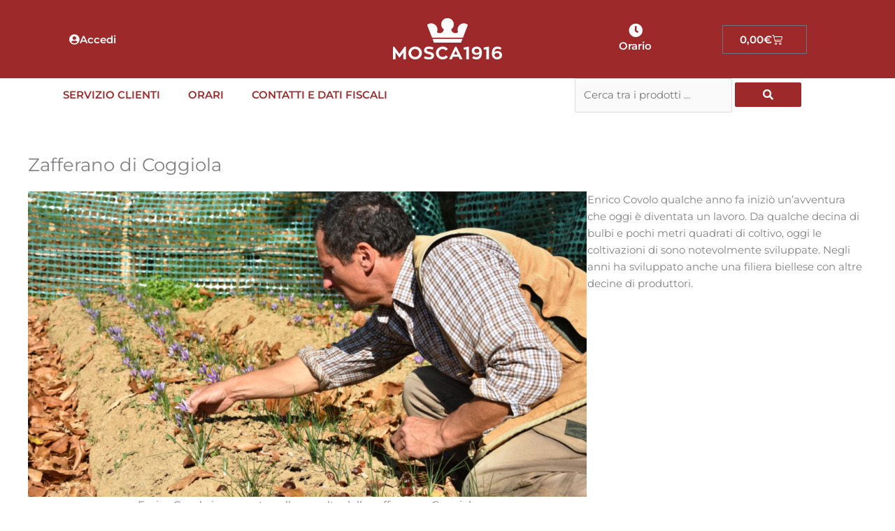

--- FILE ---
content_type: text/css
request_url: https://mosca1916.it/wp-content/cache/wpfc-minified/m8ihxdd2/7tq1i.css
body_size: 823
content:
div.gestpay-admin-main {
min-width: 500px;
max-width: 80%;
background: #fff;
padding: 20px 40px;
}
div.gestpay-admin-main h4 {
border-bottom: 1px solid #999;
font-size: 14px;
}
div.gestpay-message {
position: relative;
z-index: 100;
overflow: hidden;
padding: 25px 0!important;
}
div.gestpay-form .form-table th,
div.gestpay-form .form-wrap label {
text-shadow: none;
font-weight: 700;
} .gestpay-off {
display: none;
visibility: hidden;
}
.gestpay-on {
display: block;
visibility: visible;
}
.gestpay-cc-form-field {
margin: 10px 0;
}
.gestpay-field-wrapper {
display: inline;
vertical-align: middle;
}
#gestpay-submit {
width: 200px;
}
.gestpay-cc-form-field label {
display: inline-block;
max-width: 110px;
text-align: left;
vertical-align: middle;
width: 110px;
font-size: 0.85em;
line-height: 1em;
}
.gestpay-freeze-pane-on {
position: fixed;
top: 0px;
left: 0px;
visibility: visible;
display: block;
background-attachment:scroll;
background-color:#D4D4D4;
background-image:none;
background-position:0 0;
background-repeat:repeat;
opacity:0.6;
filter:alpha(opacity=60);
-moz-opacity:0.6;
-khtml-opacity: 0.6;
overflow-x:hidden;
overflow-y:hidden;
z-index:1001;
width: 100%;
min-width: 250px;
height: 100%;
min-height:100%;
overflow:hidden;
}
#gestpay-inner-freeze-pane {
-moz-background-clip:border;
-moz-background-origin:padding;
-moz-background-size:auto auto;
border-radius:2.5px;
-moz-border-radius: 2.5px;
-webkit-border-radius: 2.5px;
background-color: #000000;
border: 1px solid #000000;
border-radius: 2.5px;
color: white;
font-family: helvetica neue,helvetica,arial,serif;
font-size: 1.5em;
font-weight: 300;
left: 50%;
line-height: 60px;
margin-left: -125px;
opacity: 0.8;
padding: 10px;
position: fixed;
text-align: center;
top: 40%;
visibility: visible;
min-width: 250px;
z-index: 10002;
}
#gestpay-inner-freeze-pane div {
font-size:.75em;
font-weight:300;
}
#gestpay-error-box {
width:100%;
margin:0;
background-color:#FFEC8B;
text-align:center;
font-weight:blod;
color:#b22222;
padding: 20px;
}
.payment_box .gestpay-tls-error {
background-color: #b22222;
margin-left: 0;
padding: 10px;
width: 100%;
color: #FFF;
font-size: 120%;
line-height: 1.5;
}
.payment_box .gestpay-tls-error a,
.payment_box .gestpay-tls-error img {
-webkit-box-shadow: none;
box-shadow: none;
}
#place_order[name="woocommerce_checkout_place_order"].gestpay-disabled {
opacity: .4;
}
#s2s-loadingbox {
width: 100%;
height: 100%;
position: fixed;
top: 0px;
left: 0px;
visibility: visible;
display: none;
background-attachment: scroll;
background: rgba(0,0,0,0.8);
background-image: none;
background-position: 0 0;
background-repeat: repeat;
overflow-x: hidden;
overflow-y: hidden;
z-index: 99999999 !Important;
min-width: 100%;
min-height: 100%;
overflow: hidden;
}
#s2s-loadingbox #canvasbox {
display: block;
height: 100px;
left: 50%;
margin-left: -60px;
margin-top: -30px;
position: absolute;
top: 50%;
width: 100px;
}
#gestpay-cc-cvv_field input {
display: inline-block;
margin-right: 20px;
}
#gestpay-fancybox-cvv-modal {
width: 50%;
}
.gestpay-fancybox-section {
float: left;
width: 90%;
padding: 10px 5%;
}
.gestpay-fancybox-cvv-textcard-text {
float: left;
width: 68%;
margin-right: 2%;
}
.gestpay-fancybox-cvv-textcard-card {
float: left;
width: 30%;
}
.payment_method_wc_gateway_gestpay_mybank label img {
max-height: 33px !important;
float: right;
}
#mybank-container {
background: #FFF !important;
padding: 10px;
color: #000 !important;
border: 1px solid #1B4B68;
}
#mybank-container a {
color: #1B4B68 !important;
}
#mybank-container p {
margin: 1rem 0 !important;
line-height: 1.2;
}
#mybank-container-img {
float: left;
width: 100%;
}
#mybank-container-img img {
float: left !important;
clear: both;
height: auto !important;
max-height: 100% !important;
}

--- FILE ---
content_type: text/css
request_url: https://mosca1916.it/wp-content/uploads/elementor/css/post-1244.css?ver=1760417396
body_size: 1492
content:
.elementor-1244 .elementor-element.elementor-element-8176af7 > .elementor-container > .elementor-column > .elementor-widget-wrap{align-content:center;align-items:center;}.elementor-1244 .elementor-element.elementor-element-8176af7:not(.elementor-motion-effects-element-type-background), .elementor-1244 .elementor-element.elementor-element-8176af7 > .elementor-motion-effects-container > .elementor-motion-effects-layer{background-color:#9e292b;}.elementor-1244 .elementor-element.elementor-element-8176af7{transition:background 0.3s, border 0.3s, border-radius 0.3s, box-shadow 0.3s;}.elementor-1244 .elementor-element.elementor-element-8176af7 > .elementor-background-overlay{transition:background 0.3s, border-radius 0.3s, opacity 0.3s;}.elementor-widget-button .elementor-button{background-color:var( --e-global-color-accent );font-family:var( --e-global-typography-accent-font-family ), Sans-serif;font-weight:var( --e-global-typography-accent-font-weight );}.elementor-1244 .elementor-element.elementor-element-d65a858{width:auto;max-width:auto;}.elementor-1244 .elementor-element.elementor-element-d65a858 .elementor-button-content-wrapper{flex-direction:row;}.elementor-1244 .elementor-element.elementor-element-d65a858 .elementor-button .elementor-button-content-wrapper{gap:10px;}.elementor-1244 .elementor-element.elementor-element-d65a858 .elementor-button{font-family:"Montserrat", Sans-serif;font-weight:600;}.elementor-widget-icon-box.elementor-view-stacked .elementor-icon{background-color:var( --e-global-color-primary );}.elementor-widget-icon-box.elementor-view-framed .elementor-icon, .elementor-widget-icon-box.elementor-view-default .elementor-icon{fill:var( --e-global-color-primary );color:var( --e-global-color-primary );border-color:var( --e-global-color-primary );}.elementor-widget-icon-box .elementor-icon-box-title, .elementor-widget-icon-box .elementor-icon-box-title a{font-family:var( --e-global-typography-primary-font-family ), Sans-serif;font-weight:var( --e-global-typography-primary-font-weight );}.elementor-widget-icon-box .elementor-icon-box-title{color:var( --e-global-color-primary );}.elementor-widget-icon-box:has(:hover) .elementor-icon-box-title,
					 .elementor-widget-icon-box:has(:focus) .elementor-icon-box-title{color:var( --e-global-color-primary );}.elementor-widget-icon-box .elementor-icon-box-description{font-family:var( --e-global-typography-text-font-family ), Sans-serif;font-weight:var( --e-global-typography-text-font-weight );color:var( --e-global-color-text );}.elementor-1244 .elementor-element.elementor-element-a9ce38f{width:auto;max-width:auto;--icon-box-icon-margin:15px;}.elementor-1244 .elementor-element.elementor-element-a9ce38f > .elementor-widget-container{padding:9px 9px 9px 9px;}.elementor-1244 .elementor-element.elementor-element-a9ce38f .elementor-icon-box-wrapper{align-items:start;}.elementor-1244 .elementor-element.elementor-element-a9ce38f.elementor-view-stacked .elementor-icon{background-color:var( --e-global-color-6131ccfe );}.elementor-1244 .elementor-element.elementor-element-a9ce38f.elementor-view-framed .elementor-icon, .elementor-1244 .elementor-element.elementor-element-a9ce38f.elementor-view-default .elementor-icon{fill:var( --e-global-color-6131ccfe );color:var( --e-global-color-6131ccfe );border-color:var( --e-global-color-6131ccfe );}.elementor-1244 .elementor-element.elementor-element-a9ce38f .elementor-icon{font-size:18px;}.elementor-1244 .elementor-element.elementor-element-a9ce38f .elementor-icon-box-title, .elementor-1244 .elementor-element.elementor-element-a9ce38f .elementor-icon-box-title a{font-family:"Montserrat", Sans-serif;font-size:15px;font-weight:600;}.elementor-1244 .elementor-element.elementor-element-a9ce38f .elementor-icon-box-title{color:var( --e-global-color-6131ccfe );}.elementor-widget-image .widget-image-caption{color:var( --e-global-color-text );font-family:var( --e-global-typography-text-font-family ), Sans-serif;font-weight:var( --e-global-typography-text-font-weight );}.elementor-1244 .elementor-element.elementor-element-080c830 > .elementor-widget-container{padding:10px 10px 10px 10px;}.elementor-1244 .elementor-element.elementor-element-b8e5be8.elementor-column > .elementor-widget-wrap{justify-content:space-around;}.elementor-1244 .elementor-element.elementor-element-c1dfc08{width:auto;max-width:auto;--icon-box-icon-margin:0px;}.elementor-1244 .elementor-element.elementor-element-c1dfc08.elementor-view-stacked .elementor-icon{background-color:var( --e-global-color-6131ccfe );}.elementor-1244 .elementor-element.elementor-element-c1dfc08.elementor-view-framed .elementor-icon, .elementor-1244 .elementor-element.elementor-element-c1dfc08.elementor-view-default .elementor-icon{fill:var( --e-global-color-6131ccfe );color:var( --e-global-color-6131ccfe );border-color:var( --e-global-color-6131ccfe );}.elementor-1244 .elementor-element.elementor-element-c1dfc08 .elementor-icon{font-size:20px;}.elementor-1244 .elementor-element.elementor-element-c1dfc08 .elementor-icon-box-title, .elementor-1244 .elementor-element.elementor-element-c1dfc08 .elementor-icon-box-title a{font-family:"Montserrat", Sans-serif;font-size:15px;font-weight:600;}.elementor-1244 .elementor-element.elementor-element-c1dfc08 .elementor-icon-box-title{color:var( --e-global-color-6131ccfe );}.elementor-widget-woocommerce-menu-cart .elementor-menu-cart__toggle .elementor-button{font-family:var( --e-global-typography-primary-font-family ), Sans-serif;font-weight:var( --e-global-typography-primary-font-weight );}.elementor-widget-woocommerce-menu-cart .elementor-menu-cart__product-name a{font-family:var( --e-global-typography-primary-font-family ), Sans-serif;font-weight:var( --e-global-typography-primary-font-weight );}.elementor-widget-woocommerce-menu-cart .elementor-menu-cart__product-price{font-family:var( --e-global-typography-primary-font-family ), Sans-serif;font-weight:var( --e-global-typography-primary-font-weight );}.elementor-widget-woocommerce-menu-cart .elementor-menu-cart__footer-buttons .elementor-button{font-family:var( --e-global-typography-primary-font-family ), Sans-serif;font-weight:var( --e-global-typography-primary-font-weight );}.elementor-widget-woocommerce-menu-cart .elementor-menu-cart__footer-buttons a.elementor-button--view-cart{font-family:var( --e-global-typography-primary-font-family ), Sans-serif;font-weight:var( --e-global-typography-primary-font-weight );}.elementor-widget-woocommerce-menu-cart .elementor-menu-cart__footer-buttons a.elementor-button--checkout{font-family:var( --e-global-typography-primary-font-family ), Sans-serif;font-weight:var( --e-global-typography-primary-font-weight );}.elementor-widget-woocommerce-menu-cart .woocommerce-mini-cart__empty-message{font-family:var( --e-global-typography-primary-font-family ), Sans-serif;font-weight:var( --e-global-typography-primary-font-weight );}.elementor-1244 .elementor-element.elementor-element-9d812cb{width:auto;max-width:auto;--main-alignment:right;--divider-style:solid;--subtotal-divider-style:solid;--elementor-remove-from-cart-button:none;--remove-from-cart-button:block;--toggle-button-text-color:#FFFFFF;--toggle-button-icon-color:var( --e-global-color-astglobalcolor5 );--toggle-button-hover-text-color:var( --e-global-color-astglobalcolor6 );--toggle-button-icon-hover-color:var( --e-global-color-astglobalcolor6 );--cart-border-style:none;--cart-footer-layout:1fr 1fr;--products-max-height-sidecart:calc(100vh - 240px);--products-max-height-minicart:calc(100vh - 385px);}.elementor-1244 .elementor-element.elementor-element-9d812cb .widget_shopping_cart_content{--subtotal-divider-left-width:0;--subtotal-divider-right-width:0;}.elementor-1244 .elementor-element.elementor-element-0983c34 > .elementor-container > .elementor-column > .elementor-widget-wrap{align-content:center;align-items:center;}.elementor-1244 .elementor-element.elementor-element-fb7c019.elementor-column > .elementor-widget-wrap{justify-content:space-between;}.elementor-widget-nav-menu .elementor-nav-menu .elementor-item{font-family:var( --e-global-typography-primary-font-family ), Sans-serif;font-weight:var( --e-global-typography-primary-font-weight );}.elementor-widget-nav-menu .elementor-nav-menu--main .elementor-item{color:var( --e-global-color-text );fill:var( --e-global-color-text );}.elementor-widget-nav-menu .elementor-nav-menu--main .elementor-item:hover,
					.elementor-widget-nav-menu .elementor-nav-menu--main .elementor-item.elementor-item-active,
					.elementor-widget-nav-menu .elementor-nav-menu--main .elementor-item.highlighted,
					.elementor-widget-nav-menu .elementor-nav-menu--main .elementor-item:focus{color:var( --e-global-color-accent );fill:var( --e-global-color-accent );}.elementor-widget-nav-menu .elementor-nav-menu--main:not(.e--pointer-framed) .elementor-item:before,
					.elementor-widget-nav-menu .elementor-nav-menu--main:not(.e--pointer-framed) .elementor-item:after{background-color:var( --e-global-color-accent );}.elementor-widget-nav-menu .e--pointer-framed .elementor-item:before,
					.elementor-widget-nav-menu .e--pointer-framed .elementor-item:after{border-color:var( --e-global-color-accent );}.elementor-widget-nav-menu{--e-nav-menu-divider-color:var( --e-global-color-text );}.elementor-widget-nav-menu .elementor-nav-menu--dropdown .elementor-item, .elementor-widget-nav-menu .elementor-nav-menu--dropdown  .elementor-sub-item{font-family:var( --e-global-typography-accent-font-family ), Sans-serif;font-weight:var( --e-global-typography-accent-font-weight );}.elementor-1244 .elementor-element.elementor-element-94844cc{width:auto;max-width:auto;}.elementor-1244 .elementor-element.elementor-element-94844cc .elementor-menu-toggle{margin:0 auto;}.elementor-1244 .elementor-element.elementor-element-94844cc .elementor-nav-menu .elementor-item{font-family:"Montserrat", Sans-serif;font-weight:600;text-transform:uppercase;}.elementor-1244 .elementor-element.elementor-element-94844cc .elementor-nav-menu--main .elementor-item{color:var( --e-global-color-accent );fill:var( --e-global-color-accent );}.elementor-1244 .elementor-element.elementor-element-94844cc .elementor-nav-menu--main .elementor-item:hover,
					.elementor-1244 .elementor-element.elementor-element-94844cc .elementor-nav-menu--main .elementor-item.elementor-item-active,
					.elementor-1244 .elementor-element.elementor-element-94844cc .elementor-nav-menu--main .elementor-item.highlighted,
					.elementor-1244 .elementor-element.elementor-element-94844cc .elementor-nav-menu--main .elementor-item:focus{color:#fff;}.elementor-1244 .elementor-element.elementor-element-94844cc .elementor-nav-menu--dropdown a, .elementor-1244 .elementor-element.elementor-element-94844cc .elementor-menu-toggle{color:#FFFFFF;fill:#FFFFFF;}.elementor-1244 .elementor-element.elementor-element-94844cc .elementor-nav-menu--dropdown{background-color:#7A7A7A;}.elementor-1244 .elementor-element.elementor-element-37ab91b{width:var( --container-widget-width, 34% );max-width:34%;--container-widget-width:34%;--container-widget-flex-grow:0;}.elementor-1244 .elementor-element.elementor-element-3f0e8e4 > .elementor-container > .elementor-column > .elementor-widget-wrap{align-content:center;align-items:center;}.elementor-1244 .elementor-element.elementor-element-5685263.elementor-column > .elementor-widget-wrap{justify-content:space-between;}.elementor-1244 .elementor-element.elementor-element-81cfc85{width:var( --container-widget-width, 34% );max-width:34%;--container-widget-width:34%;--container-widget-flex-grow:0;}.elementor-1244 .elementor-element.elementor-element-f9d94f2{width:auto;max-width:auto;}.elementor-1244 .elementor-element.elementor-element-f9d94f2 .elementor-menu-toggle{margin:0 auto;background-color:var( --e-global-color-astglobalcolor5 );}.elementor-1244 .elementor-element.elementor-element-f9d94f2 .elementor-nav-menu .elementor-item{font-family:"Montserrat", Sans-serif;font-weight:600;text-transform:uppercase;}.elementor-1244 .elementor-element.elementor-element-f9d94f2 .elementor-nav-menu--main .elementor-item{color:var( --e-global-color-accent );fill:var( --e-global-color-accent );}.elementor-1244 .elementor-element.elementor-element-f9d94f2 .elementor-nav-menu--main .elementor-item:hover,
					.elementor-1244 .elementor-element.elementor-element-f9d94f2 .elementor-nav-menu--main .elementor-item.elementor-item-active,
					.elementor-1244 .elementor-element.elementor-element-f9d94f2 .elementor-nav-menu--main .elementor-item.highlighted,
					.elementor-1244 .elementor-element.elementor-element-f9d94f2 .elementor-nav-menu--main .elementor-item:focus{color:#fff;}.elementor-1244 .elementor-element.elementor-element-f9d94f2 .elementor-nav-menu--dropdown a, .elementor-1244 .elementor-element.elementor-element-f9d94f2 .elementor-menu-toggle{color:var( --e-global-color-primary );fill:var( --e-global-color-primary );}.elementor-1244 .elementor-element.elementor-element-f9d94f2 .elementor-nav-menu--dropdown{background-color:var( --e-global-color-astglobalcolor6 );}.elementor-1244 .elementor-element.elementor-element-f9d94f2 div.elementor-menu-toggle{color:var( --e-global-color-accent );}.elementor-1244 .elementor-element.elementor-element-f9d94f2 div.elementor-menu-toggle svg{fill:var( --e-global-color-accent );}.elementor-1244 .elementor-element.elementor-element-f9d94f2 div.elementor-menu-toggle:hover{color:var( --e-global-color-astglobalcolor2 );}.elementor-1244 .elementor-element.elementor-element-f9d94f2 div.elementor-menu-toggle:hover svg{fill:var( --e-global-color-astglobalcolor2 );}.elementor-theme-builder-content-area{height:400px;}.elementor-location-header:before, .elementor-location-footer:before{content:"";display:table;clear:both;}@media(max-width:767px){.elementor-1244 .elementor-element.elementor-element-1d88e64.elementor-column > .elementor-widget-wrap{justify-content:center;}.elementor-1244 .elementor-element.elementor-element-a9ce38f > .elementor-widget-container{padding:4px 12px 0px 9px;}.elementor-1244 .elementor-element.elementor-element-a9ce38f{--icon-box-icon-margin:10px;}.elementor-1244 .elementor-element.elementor-element-a9ce38f .elementor-icon{font-size:13px;}.elementor-1244 .elementor-element.elementor-element-080c830 > .elementor-widget-container{margin:-10px 0px -10px 0px;}.elementor-1244 .elementor-element.elementor-element-080c830{text-align:center;}.elementor-1244 .elementor-element.elementor-element-94844cc .elementor-nav-menu--main .elementor-item{padding-left:6px;padding-right:6px;padding-top:5px;padding-bottom:5px;}.elementor-1244 .elementor-element.elementor-element-37ab91b{width:var( --container-widget-width, 90% );max-width:90%;--container-widget-width:90%;--container-widget-flex-grow:0;}.elementor-1244 .elementor-element.elementor-element-3f0e8e4{padding:3px 3px 3px 3px;}.elementor-1244 .elementor-element.elementor-element-81cfc85{width:var( --container-widget-width, 85% );max-width:85%;--container-widget-width:85%;--container-widget-flex-grow:0;}.elementor-1244 .elementor-element.elementor-element-f9d94f2{width:var( --container-widget-width, 15% );max-width:15%;--container-widget-width:15%;--container-widget-flex-grow:0;}.elementor-1244 .elementor-element.elementor-element-f9d94f2 .elementor-nav-menu--main .elementor-item{padding-left:6px;padding-right:6px;padding-top:5px;padding-bottom:5px;}}/* Start custom CSS for woocommerce-menu-cart, class: .elementor-element-9d812cb */.elementor-widget-woocommerce-menu-cart.toggle-icon--cart-medium .elementor-menu-cart__toggle .elementor-button-icon i:before {
    margin-right: 10px;
}/* End custom CSS */

--- FILE ---
content_type: text/css
request_url: https://mosca1916.it/wp-content/uploads/elementor/css/post-4229.css?ver=1762251812
body_size: 643
content:
.elementor-4229 .elementor-element.elementor-element-3e78e8a:not(.elementor-motion-effects-element-type-background), .elementor-4229 .elementor-element.elementor-element-3e78e8a > .elementor-motion-effects-container > .elementor-motion-effects-layer{background-color:#F8F8F8;}.elementor-4229 .elementor-element.elementor-element-3e78e8a{transition:background 0.3s, border 0.3s, border-radius 0.3s, box-shadow 0.3s;}.elementor-4229 .elementor-element.elementor-element-3e78e8a > .elementor-background-overlay{transition:background 0.3s, border-radius 0.3s, opacity 0.3s;}.elementor-widget-heading .elementor-heading-title{font-family:var( --e-global-typography-primary-font-family ), Sans-serif;font-weight:var( --e-global-typography-primary-font-weight );color:var( --e-global-color-primary );}.elementor-4229 .elementor-element.elementor-element-005ce45{text-align:center;}.elementor-4229 .elementor-element.elementor-element-005ce45 .elementor-heading-title{color:#54595F;}.elementor-widget-divider{--divider-color:var( --e-global-color-secondary );}.elementor-widget-divider .elementor-divider__text{color:var( --e-global-color-secondary );font-family:var( --e-global-typography-secondary-font-family ), Sans-serif;font-weight:var( --e-global-typography-secondary-font-weight );}.elementor-widget-divider.elementor-view-stacked .elementor-icon{background-color:var( --e-global-color-secondary );}.elementor-widget-divider.elementor-view-framed .elementor-icon, .elementor-widget-divider.elementor-view-default .elementor-icon{color:var( --e-global-color-secondary );border-color:var( --e-global-color-secondary );}.elementor-widget-divider.elementor-view-framed .elementor-icon, .elementor-widget-divider.elementor-view-default .elementor-icon svg{fill:var( --e-global-color-secondary );}.elementor-4229 .elementor-element.elementor-element-ffb8d1d{--divider-border-style:solid;--divider-color:#9e292b;--divider-border-width:2.5px;}.elementor-4229 .elementor-element.elementor-element-ffb8d1d .elementor-divider-separator{width:35%;}.elementor-4229 .elementor-element.elementor-element-ffb8d1d .elementor-divider{padding-block-start:2px;padding-block-end:2px;}.elementor-widget-text-editor{font-family:var( --e-global-typography-text-font-family ), Sans-serif;font-weight:var( --e-global-typography-text-font-weight );color:var( --e-global-color-text );}.elementor-widget-text-editor.elementor-drop-cap-view-stacked .elementor-drop-cap{background-color:var( --e-global-color-primary );}.elementor-widget-text-editor.elementor-drop-cap-view-framed .elementor-drop-cap, .elementor-widget-text-editor.elementor-drop-cap-view-default .elementor-drop-cap{color:var( --e-global-color-primary );border-color:var( --e-global-color-primary );}.elementor-4229 .elementor-element.elementor-element-553a1b0{text-align:center;}.elementor-4229 .elementor-element.elementor-element-553a1b0 .elementor-heading-title{color:#54595F;}.elementor-4229 .elementor-element.elementor-element-33fa661{--divider-border-style:solid;--divider-color:#9e292b;--divider-border-width:2.5px;}.elementor-4229 .elementor-element.elementor-element-33fa661 .elementor-divider-separator{width:35%;}.elementor-4229 .elementor-element.elementor-element-33fa661 .elementor-divider{padding-block-start:2px;padding-block-end:2px;}.elementor-4229 .elementor-element.elementor-element-53719ed{text-align:center;}.elementor-4229 .elementor-element.elementor-element-53719ed .elementor-heading-title{color:#54595F;}.elementor-4229 .elementor-element.elementor-element-1ca10cb{--divider-border-style:solid;--divider-color:#9e292b;--divider-border-width:2.5px;}.elementor-4229 .elementor-element.elementor-element-1ca10cb .elementor-divider-separator{width:35%;}.elementor-4229 .elementor-element.elementor-element-1ca10cb .elementor-divider{padding-block-start:2px;padding-block-end:2px;}.elementor-4229 .elementor-element.elementor-element-0292c92{text-align:left;}.elementor-4229 .elementor-element.elementor-element-0292c92 .elementor-heading-title{color:#54595F;}.elementor-4229 .elementor-element.elementor-element-afb990b{--divider-border-style:solid;--divider-color:#9e292b;--divider-border-width:2.5px;}.elementor-4229 .elementor-element.elementor-element-afb990b .elementor-divider-separator{width:35%;}.elementor-4229 .elementor-element.elementor-element-afb990b .elementor-divider{padding-block-start:2px;padding-block-end:2px;}.elementor-4229 .elementor-element.elementor-element-f3a6f4b .elementor-repeater-item-ec3884c.elementor-social-icon{background-color:#9e292b;}.elementor-4229 .elementor-element.elementor-element-f3a6f4b{--grid-template-columns:repeat(0, auto);--icon-size:16px;--grid-column-gap:27px;--grid-row-gap:0px;}.elementor-4229 .elementor-element.elementor-element-f3a6f4b .elementor-widget-container{text-align:left;}.elementor-4229 .elementor-element.elementor-element-02c5b16:not(.elementor-motion-effects-element-type-background), .elementor-4229 .elementor-element.elementor-element-02c5b16 > .elementor-motion-effects-container > .elementor-motion-effects-layer{background-color:#262626;}.elementor-4229 .elementor-element.elementor-element-02c5b16{transition:background 0.3s, border 0.3s, border-radius 0.3s, box-shadow 0.3s;}.elementor-4229 .elementor-element.elementor-element-02c5b16 > .elementor-background-overlay{transition:background 0.3s, border-radius 0.3s, opacity 0.3s;}.elementor-4229 .elementor-element.elementor-element-4899f1e{--divider-border-style:solid;--divider-color:#9e292b;--divider-border-width:2.5px;}.elementor-4229 .elementor-element.elementor-element-4899f1e .elementor-divider-separator{width:35%;}.elementor-4229 .elementor-element.elementor-element-4899f1e .elementor-divider{padding-block-start:2px;padding-block-end:2px;}.elementor-4229 .elementor-element.elementor-element-f0a76c0 .elementor-heading-title{font-size:13px;font-weight:300;color:#ffffff;}.elementor-4229 .elementor-element.elementor-element-e2f8b68{--divider-border-style:solid;--divider-color:#9e292b;--divider-border-width:2.5px;}.elementor-4229 .elementor-element.elementor-element-e2f8b68 .elementor-divider-separator{width:35%;}.elementor-4229 .elementor-element.elementor-element-e2f8b68 .elementor-divider{padding-block-start:2px;padding-block-end:2px;}.elementor-4229 .elementor-element.elementor-element-4bce75f .elementor-heading-title{font-size:14px;font-weight:300;color:#ffffff;}.elementor-theme-builder-content-area{height:400px;}.elementor-location-header:before, .elementor-location-footer:before{content:"";display:table;clear:both;}@media(min-width:768px){.elementor-4229 .elementor-element.elementor-element-bc3f51e{width:37.281%;}.elementor-4229 .elementor-element.elementor-element-5331e5d{width:62.719%;}}

--- FILE ---
content_type: text/css
request_url: https://mosca1916.it/wp-content/cache/wpfc-minified/8xw3ns1d/7tq1i.css
body_size: -52
content:
@font-face{font-family:"Font Awesome 5 Free";font-style:normal;font-weight:900;font-display:block;src:url(//mosca1916.it/wp-content/plugins/elementor/assets/lib/font-awesome/webfonts/fa-solid-900.eot);src:url(//mosca1916.it/wp-content/plugins/elementor/assets/lib/font-awesome/webfonts/fa-solid-900.eot?#iefix) format("embedded-opentype"),url(//mosca1916.it/wp-content/plugins/elementor/assets/lib/font-awesome/webfonts/fa-solid-900.woff2) format("woff2"),url(//mosca1916.it/wp-content/plugins/elementor/assets/lib/font-awesome/webfonts/fa-solid-900.woff) format("woff"),url(//mosca1916.it/wp-content/plugins/elementor/assets/lib/font-awesome/webfonts/fa-solid-900.ttf) format("truetype"),url(//mosca1916.it/wp-content/plugins/elementor/assets/lib/font-awesome/webfonts/fa-solid-900.svg#fontawesome) format("svg")}.fa,.fas{font-family:"Font Awesome 5 Free";font-weight:900}

--- FILE ---
content_type: text/css
request_url: https://mosca1916.it/wp-content/cache/wpfc-minified/r277c02/7tq1i.css
body_size: -50
content:
@font-face{font-family:"Font Awesome 5 Brands";font-style:normal;font-weight:400;font-display:block;src:url(//mosca1916.it/wp-content/plugins/elementor/assets/lib/font-awesome/webfonts/fa-brands-400.eot);src:url(//mosca1916.it/wp-content/plugins/elementor/assets/lib/font-awesome/webfonts/fa-brands-400.eot?#iefix) format("embedded-opentype"),url(//mosca1916.it/wp-content/plugins/elementor/assets/lib/font-awesome/webfonts/fa-brands-400.woff2) format("woff2"),url(//mosca1916.it/wp-content/plugins/elementor/assets/lib/font-awesome/webfonts/fa-brands-400.woff) format("woff"),url(//mosca1916.it/wp-content/plugins/elementor/assets/lib/font-awesome/webfonts/fa-brands-400.ttf) format("truetype"),url(//mosca1916.it/wp-content/plugins/elementor/assets/lib/font-awesome/webfonts/fa-brands-400.svg#fontawesome) format("svg")}.fab{font-family:"Font Awesome 5 Brands";font-weight:400}

--- FILE ---
content_type: application/javascript
request_url: https://mosca1916.it/wp-content/plugins/iconic-woo-delivery-slots-premium/assets/frontend/js/main.min.js?ver=1.16.0
body_size: 6822
content:
!function(d,i){var o={cache:function(){o.els={},o.els.document=d(i),o.els.document_body=d(i.body),o.els.date_picker=d("#jckwds-delivery-date"),o.els.date_ymd=d("#jckwds-delivery-date-ymd"),o.els.timeslot_select=d("#jckwds-delivery-time"),o.els.timeslot_select_wrapper=d("#jckwds-delivery-time-wrapper"),o.els.timeslot_field_row=d("#jckwds-delivery-time_field"),o.els.checkout_fields=d("#jckwds-fields"),o.els.fields_hidden=d('[name="iconic-wds-fields-hidden"]'),o.els.ship_to_different_address_checkbox=d("#ship-to-different-address-checkbox"),o.els.shipping_postcode_field=d("#shipping_postcode"),o.els.billing_postcode_field=d("#billing_postcode"),o.els.multi_step_checkout=d("#wizard")},common_vars:function(){o.vars={},o.vars.is_checkout=o.els.document_body.hasClass("woocommerce-checkout")||o.els.document_body.hasClass("checkout-wc"),o.vars.has_multi_step=0<o.els.multi_step_checkout.length,o.vars.inactive_class="jckwds-fields-inactive",o.vars.chosen_shipping_method=!1,o.vars.set_date_flag=!1},on_load:function(){o.cache(),o.common_vars(),o.setup_checkout(),o.setup_multi_step_checkout(),d(o.els.document_body).trigger("iconic_wds_init_tooltip")},setup_checkout:function(){o.vars.is_checkout&&!o.vars.has_multi_step&&(o.setup_checkout_fields(),o.watch_update_checkout())},setup_multi_step_checkout:function(){d(i.body).on("cfw_updated_checkout",function(){o.cache(),o.unblock_checkout(),d("#jckwds-delivery-date").hasClass("hasDatepicker")||o.setup_date_picker()}),o.vars.is_checkout&&o.vars.has_multi_step&&o.els.multi_step_checkout.init(function(){o.cache(),o.common_vars(),o.setup_checkout_fields(),o.watch_update_checkout()})},setup_checkout_fields:function(){o.setup_date_picker(),o.setup_timeslot_select()},setup_date_picker:function(){o.els.date_picker.datepicker({defaultDate:jckwds_vars.bookable_dates[0],minDate:jckwds_vars.bookable_dates[0],maxDate:jckwds_vars.bookable_dates[jckwds_vars.bookable_dates.length-1],beforeShow:function(e,t){var s=0<=d.inArray(jckwds_vars.settings.datesettings_datesettings_setup_uitheme,["none","dark","light"])?jckwds_vars.settings.datesettings_datesettings_setup_uitheme:"dark";t.dpDiv.addClass("iconic-wds-datepicker iconic-wds-datepicker--"+s),o.els.document_body.trigger("iconic_wds_datepicker_before_show",t)},beforeShowDay:function(e){var t=d.datepicker.formatDate(jckwds_vars.settings.datesettings_datesettings_dateformat,e,{monthNames:jckwds_vars.strings.months,monthNamesShort:jckwds_vars.strings.months_short,dayNames:jckwds_vars.strings.days,dayNamesShort:jckwds_vars.strings.days_short,dayNamesMin:jckwds_vars.strings.days_short}).toString(),s="iconic-wds-date";return o.within_min_max_range(t)&&(s+=" iconic-wds-date--tooltip"),o.is_date_available(t)?(t=o.get_fee_for_date(e),(e=parseFloat(t.replace(jckwds_vars.currency.symbol,"")))&&(s+=" iconic-wds-date--fee"),[!0,s,e?"+"+t:""]):[!1,s,jckwds_vars.strings.unavailable]},dateFormat:jckwds_vars.settings.datesettings_datesettings_dateformat,onSelect:function(e,t){d(this).trigger("change"),""!==this.value&&(t=[o.pad_left(t.selectedYear,4),o.pad_left(t.selectedMonth+1,2),o.pad_left(t.selectedDay,2)].join(""),o.els.date_ymd.val(t),o.vars.set_date_flag?o.vars.set_date_flag=!1:o.is_true(jckwds_vars.settings.timesettings_timesettings_setup_enable)?o.update_timeslot_options(t):o.els.document_body.trigger("update_checkout"))},onChangeMonthYear:function(){o.els.document_body.trigger("iconic_wds_datepicker_on_change_month_year")},monthNames:jckwds_vars.strings.months,monthNamesShort:jckwds_vars.strings.months_short,dayNames:jckwds_vars.strings.days,dayNamesShort:jckwds_vars.strings.days_short,dayNamesMin:jckwds_vars.strings.days_short,firstDay:o.get_first_day_of_the_week(),duration:0}),d.datepicker.setDefaults(d.datepicker.regional[""]),o.els.date_picker.datepicker(d.datepicker.regional[""]),"1"===jckwds_vars.settings.datesettings_datesettings_setup_auto_select_first&&jckwds_vars.bookable_dates.length&&o.set_date(jckwds_vars.bookable_dates[0],!0),d(".ui-datepicker").addClass("notranslate")},is_true:function(e){return!(!e||0===e||"0"===e||""===e||e.length<=0)},get_fee_for_date:function(e){var t=e.getDay(),e=d.datepicker.formatDate(jckwds_vars.settings.datesettings_datesettings_dateformat,e,{monthNames:jckwds_vars.strings.months,monthNamesShort:jckwds_vars.strings.months_short,dayNames:jckwds_vars.strings.days,dayNamesShort:jckwds_vars.strings.days_short,dayNamesMin:jckwds_vars.strings.days_short}).toString(),s=e.replace(/\//g,""),s=void 0!==jckwds_vars.day_fees[s]?parseFloat(jckwds_vars.day_fees[s]):parseFloat(jckwds_vars.day_fees[t]);return e===jckwds_vars.dates.same_day&&0<jckwds_vars.settings.datesettings_fees_same_day.length&&(s+=parseFloat(jckwds_vars.settings.datesettings_fees_same_day)),e===jckwds_vars.dates.next_day&&0<jckwds_vars.settings.datesettings_fees_next_day.length&&(s+=parseFloat(jckwds_vars.settings.datesettings_fees_next_day)),!isNaN(s)&&accounting.formatMoney(s,jckwds_vars.currency)},set_date:function(e,t){if(e.length<=0||!o.is_date_available(e,!1))return o.els.date_picker.blur().datepicker("hide").datepicker("setDate",null),o.els.date_ymd.val(""),void o.clear_timeslots(jckwds_vars.strings.selectdate);o.vars.set_date_flag=!(t=void 0!==t&&t),e=d.datepicker.parseDate(jckwds_vars.settings.datesettings_datesettings_dateformat,e,{monthNames:jckwds_vars.strings.months,monthNamesShort:jckwds_vars.strings.months_short,dayNames:jckwds_vars.strings.days,dayNamesShort:jckwds_vars.strings.days_short,dayNamesMin:jckwds_vars.strings.days_short}),o.els.date_picker.blur().datepicker("hide").datepicker("setDate",e),d(".ui-datepicker .ui-state-active").click()},is_date_available:function(s){if(jckwds_vars.bookable_dates.length<=0||"1"===jckwds_vars.has_date_conflict)return!1;var i=!1;return s=s.toLowerCase(),d.each(jckwds_vars.bookable_dates,function(e,t){if(!1===i&&t.toLowerCase()===s)return!(i=!0)}),i},update_timeslot_options:function(e,t){var s=o.els.timeslot_select.find("option:eq(0)"),i=o.els.timeslot_select.val(),a=(o.els.ship_to_different_address_checkbox.is(":checked")?d("#shipping_postcode"):d("#billing_postcode")).val(),e=(o.clear_timeslots(jckwds_vars.strings.loading),o.els.timeslot_select.attr("disabled","disabled").trigger("change",["update_timeslots"]),{action:"iconic_wds_get_slots_on_date",nonce:jckwds_vars.ajax_nonce,date:e,postcode:a});jQuery.post(jckwds_vars.ajax_url,e,function(e){!0===e.success?(o.clear_timeslots(jckwds_vars.strings.selectslot),o.els.timeslot_select.append(e.html),i=0<o.els.timeslot_select.find('option[value="'+i+'"]').length?i:0,o.els.timeslot_select.val(i),e.reservation?0<o.els.timeslot_select.find("option[value='"+e.reservation+"']").length&&o.els.timeslot_select.val(e.reservation):"1"===jckwds_vars.settings.timesettings_timesettings_setup_auto_select_first&&o.els.timeslot_select.val(o.els.timeslot_select.find("option:eq(1)").val()),o.els.document_body.trigger("update_checkout")):s.text(jckwds_vars.strings.noslots),o.els.document_body.trigger("timeslots_loaded"),o.els.timeslot_select.removeAttr("disabled").trigger("change",["update_timeslots"]),void 0!==t&&t(e)})},refresh_timeslots:function(e){e=void 0!==e&&e,o.els.timeslot_field_row.hasClass("jckwds-delivery-time--has-reservation")&&!1===e?o.els.timeslot_field_row.removeClass("jckwds-delivery-time--has-reservation"):(e=o.els.date_ymd.val(),o.is_true(e)&&o.is_true(jckwds_vars.settings.timesettings_timesettings_setup_enable)&&o.update_timeslot_options(e),o.els.document_body.trigger("timeslots_refreshed"))},clear_date:function(){o.els.date_ymd.val(""),o.set_date("")},clear_timeslots:function(e){o.els.timeslot_select.children().not(":first").remove(),"string"==typeof e&&o.els.timeslot_select.find("option:eq(0)").text(e)},setup_timeslot_select:function(){o.els.timeslot_select.on("change",function(e,t){"update_timeslots"!==(t=void 0!==t&&t)&&o.els.document_body.trigger("update_checkout")})},watch_update_checkout:function(){o.els.document_body.on("update_checkout",function(e){o.block_checkout()}),o.els.document_body.on("updated_checkout",function(e,t){var s;d("#jckwds-delivery-date").hasClass("hasDatepicker")||o.setup_date_picker(),jQuery.fn.select2&&d("#jckwds-delivery-time").hasClass("select2-hidden-accessible")&&(jQuery("#jckwds-delivery-time").select2("destroy"),jQuery("#jckwds-delivery-time").select2()),o.update_checkout_field_labels(t.fragments.iconic_wds.labels),t.fragments.iconic_wds.chosen_shipping_method!==o.vars.chosen_shipping_method?(o.vars.chosen_shipping_method=t.fragments.iconic_wds.chosen_shipping_method.toString(),o.toggle_date_time_fields(t.fragments.iconic_wds,function(e){e&&o.refresh_datepicker(t.fragments.iconic_wds.bookable_dates,function(){o.refresh_timeslots(!0)}),o.unblock_checkout()}),s=d("form.checkout [name=woocommerce_checkout_place_order]"),0===t.fragments.iconic_wds.bookable_dates.length?(d(".iconic-wds-fields__error").show(),d(".iconic-wds-fields__fields").hide(),s.prop("disabled",!0),d("#ppc-button").hide()):(d(".iconic-wds-fields__error").hide(),d(".iconic-wds-fields__fields").show(),s.prop("disabled",!1),d("#ppc-button").show())):o.unblock_checkout()}),o.els.checkout_fields.hasClass(o.vars.inactive_class)&&o.hide_date_time_fields()},block_checkout:function(){o.els.checkout_fields.block({message:null,overlayCSS:{background:"#fff",opacity:.6}}),d("#place_order").attr("disabled","disabled")},unblock_checkout:function(){o.els.checkout_fields.unblock({fadeOut:0}),d("#place_order").removeAttr("disabled")},update_checkout_field_labels:function(e){var i;e.length<=0||(i={details:d(".iconic-wds-fields__title"),date:d(".jckwds-delivery-date label"),select_date:d("#jckwds-delivery-date"),choose_date:d("#jckwds-delivery-date-description"),time_slot:d(".jckwds-delivery-time label"),choose_time_slot:d(" #jckwds-delivery-time-description")},d.each(e,function(e,t){if(void 0===i[e])return!0;if(i[e].is("input"))return i[e].attr("placeholder",t),!0;var s=i[e].find("*");i[e].text(t),0<s.length&&i[e].append("&nbsp;").append(s)}))},refresh_datepicker:function(e,t){jckwds_vars.bookable_dates=e,o.els.date_picker.blur().datepicker("hide").datepicker("option","defaultDate",e[0]).datepicker("option","minDate",e[0]).datepicker("option","maxDate",e[e.length-1]),jckwds_vars.reserved_slot?-1!==d.inArray(jckwds_vars.reserved_slot.date.formatted,jckwds_vars.bookable_dates)&&o.set_date(jckwds_vars.reserved_slot.date.formatted):(e=o.els.date_picker.val(),o.set_date(e)),void 0!==t&&t()},clear_date_time_fields:function(){o.clear_date(),o.clear_timeslots()},toggle_date_time_fields:function(e,t){if(!jckwds_vars.needs_shipping||d.inArray("any",jckwds_vars.settings.general_setup_shipping_methods)<0&&d.inArray(o.vars.chosen_shipping_method,jckwds_vars.settings.general_setup_shipping_methods)<0)return o.hide_date_time_fields(),void("function"==typeof t&&t(!1,{index:!0}));o.show_date_time_fields(),e.slots_allowed?o.show_date_time_fields():o.hide_date_time_fields(),"function"==typeof t&&t(e.slots_allowed)},hide_date_time_fields:function(){o.els.checkout_fields.removeClass(o.vars.inactive_class).removeClass("woocommerce-billing-fields").hide(),o.els.fields_hidden.val(1),o.clear_date_time_fields()},show_date_time_fields:function(){o.els.checkout_fields.addClass("woocommerce-billing-fields").show(),o.els.fields_hidden.val(0)},get_last_day_of_the_week:function(){var e={monday:1,tuesday:2,wednesday:3,thursday:4,friday:5,saturday:6,sunday:0};return void 0===jckwds_vars.settings.datesettings_datesettings_last_day_of_week||void 0===e[jckwds_vars.settings.datesettings_datesettings_last_day_of_week]?6:e[jckwds_vars.settings.datesettings_datesettings_last_day_of_week]},get_first_day_of_the_week:function(){var e=o.get_last_day_of_the_week();return 6===e?0:e+1},pad_left:function(e,t,s){return new Array(t-String(e).length+1).join(s||"0")+e},checkout_error:function(){var e=d('[data-iconic-wds-clear-date="1"]'),t=d('[data-iconic-wds-clear-time="1"]'),s=d('[data-iconic-wds-update-checkout="1"]');e.length<=0&&t.length<=0&&s.length<=0||(0<e.length&&o.clear_date(),0<t.length&&o.refresh_timeslots(!0),0<s.length&&d(i.body).trigger("update_checkout"))},submit_error:function(e){var t=d("form.checkout");d(".woocommerce-NoticeGroup-checkout, .woocommerce-error, .woocommerce-message").remove(),t.prepend('<div class="woocommerce-NoticeGroup woocommerce-NoticeGroup-checkout">'+e+"</div>"),t.removeClass("processing").unblock(),t.find(".input-text, select, input:checkbox").trigger("validate").blur(),d(i.body).trigger("checkout_error",[e])},within_min_max_range:function(e){return jckwds_vars.bookable_dates.includes(e)}};d(window).on("load",o.on_load),d(i.body).on("checkout_error",o.checkout_error)}(jQuery,document),jQuery(function(){var s;jQuery("#wds-reservation-table").length&&(s=new Vue,new Vue({el:"#wds-reservation-table",data:{page_loaded:!1,shipping_methods:[],selected_shipping_method:"",available_timeslots:{},available_dates:[],selected_date:"",selected_date_timeslots:[],selected_slot:"",shipping_method_type:"Delivery",datetime_required_for_selected_method:!0,address:{country:"",state:"",city:"",postcode:""},timeslot_enabled:!1,remaining_label_threshold:!1,step1:{caption:"",form_open:!1,data_available:!0,none_caption:"None selected"},step2:{caption:"",form_open:!1,data_available:!1,none_caption:"None selected"},step3:{caption:"",form_open:!1,data_available:!1,none_caption:"None selected"},strings:{free:jckwds_vars.strings.reservation_table.free}},mounted:function(){this.page_loaded=!0,this.timeslot_enabled="1"===jckwds_vars.settings.timesettings_timesettings_setup_enable,this.remaining_label_threshold=parseInt(jckwds_vars.settings.reservations_reservations_remaining_label_threshold),jckwds_vars.shipping&&(this.shipping_methods=jckwds_vars.shipping.shipping_methods,this.step1.caption=jckwds_vars.shipping.formatted_destination,this.selected_shipping_method=jckwds_vars.shipping.selected_shipping_method),this.selected_shipping_method&&!jckwds_vars.reserved_slot.id&&(this.step3.form_open=!0,Vue.nextTick(()=>{this.fetch_dates()})),this.selected_shipping_method&&jckwds_vars.reserved_slot.id&&(this.step3.form_open=!0,this.selected_date=jckwds_vars.reserved_slot.ymd,Vue.nextTick(()=>{this.selected_slot=jckwds_vars.reserved_slot.id,this.fetch_dates(this.selected_date,!1)})),Vue.nextTick(()=>{this.step3.caption=jckwds_vars.reserved_slot.string})},methods:{open_form:function(e){var t=this["step"+e];t.form_open=!t.form_open,3===e&&0===this.available_dates.length&&this.fetch_dates(),t.form_open&&s.$emit("open_step",e)},btn_text:function(e){e=this["step"+e];return e.form_open?window.jckwds_vars.strings.reservation_table.cancel:""===e.caption?window.jckwds_vars.strings.reservation_table.add:window.jckwds_vars.strings.reservation_table.edit},has_grey_bg:function(e){e=this["step"+e];return!e.form_open&&""===e.caption},fetch_shipping_methods:function(){var e={action:"iconic_wds_get_address_shipping_methods",calc_shipping_country:this.address.country,calc_shipping_state:this.address.state,calc_shipping_city:this.address.city,calc_shipping_postcode:this.address.postcode,nonce:window.jckwds_vars.ajax_nonce},t=this;t.block(),jQuery.post(window.jckwds_vars.ajax_url,e,function(e){e.success?(t.step1.form_open=!1,t.step2.form_open=!0,t.step3.form_open=!1,t.shipping_methods=e.data.shipping_methods,t.step1.caption=e.data.formatted_destination,t.selected_shipping_method="",t.available_dates=[],t.available_timeslots={},e.data.new_nonce&&(window.jckwds_vars.ajax_nonce=e.data.new_nonce),1===(e=Object.keys(t.shipping_methods)).length&&(t.selected_shipping_method=e[0],Vue.nextTick(()=>{t.fetch_dates()}))):alert(jckwds_vars.strings.reservation_table.no_shiping_methods)}).always(function(){t.unblock()})},handle_fetch_dates_button_click:function(){this.available_dates=[],this.available_timeslots={},this.selected_date_timeslots=[],this.fetch_dates()},fetch_dates:function(s,i){var e={action:"iconic_wds_get_reservation_table_data",shipping_method:this.selected_shipping_method,nonce:window.jckwds_vars.ajax_nonce},a=("string"==typeof s&&(e.ymd=s),void 0===i&&(i=!0),this);a.block(),jQuery.post(window.jckwds_vars.ajax_url,e,function(e){if(e.success){if(a.available_dates=e.data.dates,!1===e.data.datetime_required_for_selected_method)return a.step3.caption=e.data.message,a.step3.form_open=!1,a.step2.form_open=!1,void(a.datetime_required_for_selected_method=!1);if(a.datetime_required_for_selected_method=!0,a.available_dates&&0!==a.available_dates.length){for(var t in i?(a.step1.form_open=!1,a.step2.form_open=!1,a.step3.form_open=!0):(a.step1.form_open=!1,a.step2.form_open=!1,a.step3.form_open=!1),e.data.timeslots)a.$set(a.available_timeslots,t,e.data.timeslots[t]);"string"==typeof s&&(a.selected_date_timeslots=a.available_timeslots[a.selected_date]),a.shipping_method_type=e.data.shipping_method_type,a.selected_date&&a.available_timeslots[a.selected_date]&&(a.selected_date_timeslots=a.available_timeslots[a.selected_date])}else alert(e.data.message)}}).always(function(){a.unblock()})},handle_select_date:function(e){void 0===this.available_timeslots[e.ymd]&&this.fetch_dates(e.ymd),this.selected_slot=null,this.selected_date_timeslots=this.available_timeslots[e.ymd],this.selected_date=e.ymd},select_slot:function(e){0<e.slots_available_count&&(this.selected_slot=e.slot_id)},reserve_slot:function(){var e={action:"iconic_wds_reserve_slot",nonce:window.jckwds_vars.ajax_nonce,timeslot_enabled:this.timeslot_enabled,slot_id:this.timeslot_enabled?this.selected_timeslot_obj.slot_id:"",slot_start_time:this.timeslot_enabled?this.selected_timeslot_obj.timefrom.stripped:"",slot_end_time:this.timeslot_enabled?this.selected_timeslot_obj.timeto.stripped:"",slot_date:this.selected_date},t=this;t.block(),jQuery.post(window.jckwds_vars.ajax_url,e,function(e){t.unblock(),e.success?(jQuery(document.body).trigger("reservation_added",e),jckwds_vars.settings.reservations_reservations_redirect_url&&(window.location.href=jckwds_vars.settings.reservations_reservations_redirect_url),t.step3.form_open=!1):e.data.message&&alert(e.data.message)}).fail(function(){alert(window.jckwds_vars.strings.reservation_table.cant_book_slot),t.unblock()})},handle_address_changed:function(e){this.address.country=e.country,this.address.state=e.state,this.address.city=e.city,this.address.postcode=e.postcode},is_earliest_slot:function(e){var t=this.available_dates.findIndex(e=>e.ymd===this.selected_date);return 0===e&&0===t},block:function(){jQuery("#wds-reservation-table").block({message:null,overlayCSS:{opacity:.6}})},unblock:function(){jQuery("#wds-reservation-table").unblock()}},watch:{selected_shipping_method:function(){this.step2.caption=!!this.shipping_methods[this.selected_shipping_method]&&this.shipping_methods[this.selected_shipping_method].label}},computed:{selected_date_obj:function(){return this.available_dates&&this.available_dates.find(e=>e.ymd===this.selected_date)},selected_timeslot_obj:function(){return this.available_timeslots[this.selected_date]&&this.available_timeslots[this.selected_date].find(e=>e.slot_id===this.selected_slot)},selected_slot_formatted:function(){var e=this.timeslot_enabled?this.selected_date_obj&&this.selected_timeslot_obj?this.selected_date_obj.formatted+" @ "+this.selected_timeslot_obj.formatted:"":this.selected_date_obj?this.selected_date_obj.formatted:"";return this.datetime_required_for_selected_method&&(this.step3.caption=e),e},step3_button_text:function(){var e=jckwds_vars.strings.reservation_table.reserve;return e=this.selected_slot_formatted?e+" - "+this.selected_slot_formatted:e},total_fees:function(){return(this.selected_date_obj&&this.selected_date_obj.fee?parseFloat(this.selected_date_obj.fee):0)+(this.selected_timeslot_obj&&this.selected_timeslot_obj.fee.value?parseFloat(this.selected_timeslot_obj.fee.value):0)},total_fees_formatted:function(){var e=this.total_fees;return e?accounting.formatMoney(e,{symbol:jckwds_vars.currency.format_symbol,decimal:jckwds_vars.currency.format_decimal_sep,thousand:jckwds_vars.currency.format_thousand_sep,precision:jckwds_vars.currency.format_num_decimals,format:""}):""}}}),Vue.component("wds-address",{name:"wds-address",data:function(){return{button_clicked:!1,available_countries:[],locale:{},states:{},fields:{country:"",state:"",postcode:"",city:""},validation:{country:!0,state:!0,postcode:!0,city:!0},strings:{}}},mounted:function(){this.strings.select_country=window.jckwds_vars.strings.reservation_table.select_country,this.strings.select_state=window.jckwds_vars.strings.reservation_table.select_state,this.strings.continue=window.jckwds_vars.strings.reservation_table.continue,this.available_countries=jckwds_vars.available_countries;var e=window.wc_address_i18n_params.locale.replace(/&quot;/g,'"'),e=(this.locale=JSON.parse(e),window.wc_country_select_params.countries.replace(/&quot;/g,'"'));this.states=JSON.parse(e),this.fields.country=jckwds_vars.address.country,this.fields.state=jckwds_vars.address.state,this.fields.city=jckwds_vars.address.city,this.fields.postcode=jckwds_vars.address.postcode,this.input_changed()},computed:{selected_locale:function(){return this.locale[this.fields.country]}},methods:{is_object_empty:function(e){return 0===Object.keys(e).length},is_postcode_visible:function(){return!(this.selected_locale&&this.selected_locale.postcode&&this.selected_locale.postcode.hidden)||!this.selected_locale.postcode.hidden},is_state_visible:function(){return!(this.selected_locale&&this.selected_locale.state&&this.selected_locale.state.hidden)||!this.selected_locale.state.hidden},is_city_visible:function(){return!(this.selected_locale&&this.selected_locale.city&&this.selected_locale.city.hidden)||!this.selected_locale.city.hidden},country_changed:function(){this.fields.state="",this.fields.city="",this.fields.postcode="",this.input_changed()},input_changed:function(){this.$emit("address_changed",this.fields)},validate:function(){if(this.button_clicked)return this.validation.city=!this.is_city_visible()||!!this.fields.city,this.validation.state=!this.is_state_visible()||!!this.fields.state,this.validation.postcode=!this.is_postcode_visible()||!!this.fields.postcode,this.validation.city&&this.validation.state&&this.validation.postcode},get_label:function(e){return!(!this.selected_locale&&!this.locale.default)&&(this.selected_locale&&this.selected_locale[e]&&this.selected_locale[e].label?this.selected_locale:this.locale.default)[e].label},handle_btn_click:function(){this.button_clicked=!0,this.validate()&&this.$emit("button_clicked",this.fields)}},template:`
			<div class="wds-reservation-step-address" v-if="locale">
				<div class="wds-reservation-step-address__inner">
					<div class="wds-reservation-step-address__field" :class="{ 'wds-reservation-step-address__field--error': ! this.validation.country }">
						<label for="wds-reservation-table-address-country">Country</label>
						<select v-model='fields.country' @change="country_changed" id="wds-reservation-table-address-country" class="iconic-wds-dropdown">
							<option value="">{{strings.select_country}}</option>
							<option v-for="(name, code) in available_countries" :value="code" :key="code">{{name}}</option>
						</select>
					</div>
					<div class="wds-reservation-step-address__field" v-show="is_state_visible()"  :class="{ 'wds-reservation-step-address__field--error': ! this.validation.state }">
						<label for="wds-reservation-table-address-state">{{ get_label( 'state' )  }}</label>
						<input
							id="wds-reservation-table-address-state" 
							v-if="'undefined' === typeof states[fields.country]"
							type='text'
							v-model='fields.state'
							@change="validate()"
							>
						<select
							id="wds-reservation-table-address-state"
							class="iconic-wds-dropdown"
							v-if="states[fields.country] && ! is_object_empty( states[fields.country] )"
							v-model='fields.state'
							@change="validate()"
							>
							<option>{{strings.select_state}}</option>
							<option v-for="(state, state_key) in states[fields.country]" :value="state_key" :key="state_key">{{state}}</option>
						</select>
						<input v-if="states[fields.country] && is_object_empty( states[fields.country] )" type='text' @change="input_changed" placeholder="hidden" v-model='fields.state'>
					</div>
					<div class="wds-reservation-step-address__field" v-show="is_city_visible()" :class="{ 'wds-reservation-step-address__field--error': ! this.validation.city }">
						<label for="wds-reservation-table-address-city">{{ get_label( "city" ) }}</label>
						<input type='text' @keyup="validate()" id="wds-reservation-table-address-city"  v-model='fields.city' @change="input_changed">
					</div>
					<div class="wds-reservation-step-address__field" v-show="is_postcode_visible()"  :class="{ 'wds-reservation-step-address__field--error': ! this.validation.postcode }">
						<label for="wds-reservation-table-address-postcode">{{ get_label( "postcode" ) }}</label>
						<input type='text' @keyup="validate()" id="wds-reservation-table-address-postcode" v-model='fields.postcode' @change="input_changed">
					</div>

					</div>
				<button class="wds-reservation-table-button" @click="handle_btn_click">{{strings.continue}}</button>
			</div>
		`}),Vue.component("wds-reservation-date-slider",{name:"wds-reservation-date-slider",components:{slider:vueConciseSlider.slider,slideritem:vueConciseSlider.slideritem},props:["available_dates","initial_selected_date"],data:function(){return{screen_width:0,selected_date:null,right_nav_disabled:!1,left_nav_disabled:!1,slide_styles:{6:{width:"15%","margin-right":"2%"},4:{width:"23%","margin-right":"2%"},3:{width:"31%","margin-right":"3%"}}}},mounted:function(){this.screen_width=jQuery(window).width(),this.selected_date=this.initial_selected_date,s.$on("open_step",this.slide_to_selected_date)},methods:{select_date:function(e){this.selected_date=e.ymd,this.$emit("select_date",e)},slide_next:function(){this.right_nav_disabled||this.$refs.slider.$emit("slideNext")},slide_prev:function(){this.left_nav_disabled||this.$refs.slider.$emit("slidePre")},on_slide:function(e){this.left_nav_disabled=0===e.currentPage,this.right_nav_disabled=e.currentPage>=this.available_dates.length-6},slide_to_selected_date:function(e){3===e&&this.$nextTick(()=>{var e,t=this.available_dates.findIndex(e=>e.ymd===this.selected_date);t<=this.carousel_per_page||(e=this.$refs.slider.data.currentPage,console.log("current_page",e),console.log("selected_date_index",t),console.log("carousel_per_page",this.carousel_per_page),(t<e||t>=e+this.carousel_per_page)&&(page=t-this.carousel_per_page+1,this.$refs.slider.$emit("slideTo",page)))})}},computed:{carousel_per_page:function(){return 800<this.screen_width?6:500<=this.screen_width?4:3}},template:`
			<div class="wds-reservation-table-date-slider">
				<slider 
					:slides-to-scroll="carousel_per_page"
					:currentPage="0"
					ref="slider"
					@slide="on_slide"
					>
					<slideritem v-for="date in available_dates" :key="date.ymd" :style="slide_styles[carousel_per_page]">
						<div class="wds-reservation-table__select-date-date" @click='select_date( date )' :class="{ 'wds-reservation-table__select-date-date--selected': selected_date === date.ymd }" >
							<div class="wds-reservation-table__select-date-date-day">
								{{date.weekday}}
							</div>
							<div class="wds-reservation-table__select-date-date-formatted">
								{{date.header_formatted}}
							</div>
							<div class="wds-reservation-table__select-date-date-fee" v-html="date.fee_formatted"></div>
						</div>
					</slideritem>
				</slider>
				<span v-if="available_dates.length" @click="slide_prev" class='wds-reservation-table-date-slider__nav-next' :class="{ 'wds-reservation-table-date-slider__nav--disabled': left_nav_disabled }">&#xe900;</span>
				<span v-if="available_dates.length" @click="slide_next" class='wds-reservation-table-date-slider__nav-prev' :class="{ 'wds-reservation-table-date-slider__nav--disabled': right_nav_disabled }">&#xe902;</span>
			</div>
		`}))}),function(o){var c={cache:function(){c.cache.vars={tooltip:".iconic-wds-tooltip",arrow:".iconic-wds-tooltip__arrow",anchor:".ui-datepicker .iconic-wds-date--tooltip"}},on_ready:function(){c.cache(),0===o(".iconic-wds-tooltip").length&&(o("body").append('<div class="iconic-wds-tooltip"><div class="iconic-wds-tooltip__inner_wrap"></div><div class="iconic-wds-tooltip__arrow"></div></div>'),o(".iconic-wds-tooltip").hide(),o(".iconic-wds-tooltip").addClass("iconic-wds-tooltip--theme-"+jckwds_vars.settings.datesettings_datesettings_setup_uitheme)),o(window).resize(c.on_resize);var e=c.debounce(c.handle_mouseenter,200),t=c.debounce(c.handle_mouseleave,200);jckwds_vars.is_mobile?(c.mobile_click_handler(),o(window).scroll(c.handle_mouseleave),o(window).on("resize_threshold",c.handle_mouseleave)):(o(document.body).on("mouseenter",c.cache.vars.anchor,e),o(document.body).on("mouseleave",c.cache.vars.anchor,t),o(window).scroll(c.handle_mouseleave).resize(c.handle_mouseleave))},handle_mouseenter:function(){var e,t,s,i,a=o(this).attr("aria-label"),d=o(c.cache.vars.tooltip);a&&(d.find(".iconic-wds-tooltip__inner_wrap").html(a),d.css({left:"",right:""}),a=d.find(c.cache.vars.arrow),t=d.outerWidth(!0),s=(s=(e=(i=o(this).get(0).getBoundingClientRect()).left+i.width/2)-t/2)<0?0:s,o(window).width()<t+s?d.css({left:"",right:0}):d.css({left:s,right:""}),t=d.outerHeight(!0),s=i.top-t,d.css("top",s).show().addClass("iconic-wds-tooltip--animate-opacity iconic-wds-tooltip--animate-top iconic-wds-tooltip--active"),i=d.offset(),a.css("left",e-i.left))},handle_mouseleave:function(){o(c.cache.vars.tooltip).removeClass("iconic-wds-tooltip--animate-top iconic-wds-tooltip--animate-opacity iconic-wds-tooltip--active")},mobile_click_handler:function(){document.addEventListener("click",function(e){var t,s=document.querySelectorAll(c.cache.vars.anchor),i=e.composedPath(),a=!1;for(t in s){var d=s[t];if(i.includes(d)){a=d;break}}a?c.handle_mouseenter.call(a):c.handle_mouseleave()})},debounce:function(i,a,d){var o;return function(){var e=this,t=arguments,s=d&&!o;clearTimeout(o),o=setTimeout(function(){o=null,d||i.apply(e,t)},a),s&&i.apply(e,t)}},remove_title_attribute:function(e,t){window.setTimeout(function(){o(".iconic-wds-datepicker .iconic-wds-date").each(function(){var e=o(this).attr("title");o(this).removeAttr("title"),o(this).attr("aria-label",e)})},100)}};o(document.body).on("iconic_wds_datepicker_before_show iconic_wds_datepicker_on_change_month_year",c.remove_title_attribute),o(document.body).on("iconic_wds_init_tooltip",c.on_ready)}(jQuery);

--- FILE ---
content_type: application/javascript; charset=utf-8
request_url: https://cs.iubenda.com/cookie-solution/confs/js/7865883.js
body_size: -292
content:
_iub.csRC = { showBranding: false, publicId: '7b10f934-6db6-11ee-8bfc-5ad8d8c564c0', floatingGroup: false };
_iub.csEnabled = true;
_iub.csPurposes = [7,4,3,1];
_iub.cpUpd = 1642152678;
_iub.csT = 0.025;
_iub.googleConsentModeV2 = true;
_iub.totalNumberOfProviders = 1;


--- FILE ---
content_type: application/javascript
request_url: https://mosca1916.it/wp-content/plugins/woo-min-max-quantity-step-control-single/assets/js/ajax-add-to-cart.js?ver=1.0.0
body_size: 642
content:
/**
 * Specially making ajax add to cart for min max plugin.
 * 
 * Taking help from https://quadmenu.com/add-to-cart-with-woocommerce-and-ajax-step-by-step/
 * 
 * @since 3.6.0
 */
(function ($) {
    'use strict';
    $(document).ready(function () {
        $(document.body).on('click', '.single_add_to_cart_button', function (e) {
            e.preventDefault();
            if(typeof wc_add_to_cart_params === 'undefined'){
                return;
            }

            // var simple_product = $(this).closest('div.product-type-simple');
            
            // if(simple_product.length < 1){
            //     return;
            // }
            /**
             * Actually if .disabled class found 
             * or .wc-variation-selection-needed class found
             * we don't do anything.
             */
            if($(this).hasClass('disabled') || $(this).hasClass('wc-variation-selection-needed')){
                return;
            }
            

            var $thisbutton = $(this),
                    $form = $thisbutton.closest('form.cart'),
                    id = $thisbutton.val(),
                    product_qty = $form.find('input[name=quantity]').val() || 1,
                    product_id = $form.find('input[name=product_id]').val() || id,
                    variation_id = $form.find('input[name=variation_id]').val() || 0;

            var data = {
                action: 'woocommerce_ajax_add_to_cart',
                product_id: product_id,
                product_sku: '',
                quantity: product_qty,
                variation_id: variation_id,
                _nonce: WCMMQ_DATA._nonce
            };
            $(document.body).trigger('adding_to_cart', [$thisbutton, data]);
            $.ajax({
                type: 'post',
                url: wc_add_to_cart_params.ajax_url,
                data: data,
                beforeSend: function (response) {
                    $thisbutton.removeClass('added').addClass('loading');
                },
                complete: function (response) {
                    $thisbutton.addClass('added').removeClass('loading');
                },
                success: function (response) {

                    if (response.error && response.product_url) {
                        window.location = response.product_url;
                        return;
                    }else if (response.error && response.message && response.message.length > 0) {
                        alert(response.message);
                    } else {
                        //Go to cart page, If enable from WooCommerce->Settings->Products->General->Add to cart behaviour
                        if(wc_add_to_cart_params.cart_redirect_after_add === 'yes'){
                            window.location = wc_add_to_cart_params.cart_url;
                        }
                        $(document.body).trigger('added_to_cart', [response.fragments, response.cart_hash, $thisbutton]);
                    }
                },
            });

            return false;
        });
        $(document.body).on('clicksss', 'body.single .single_add_to_cart_button', function (e) {
            
        });
    });
})(jQuery);